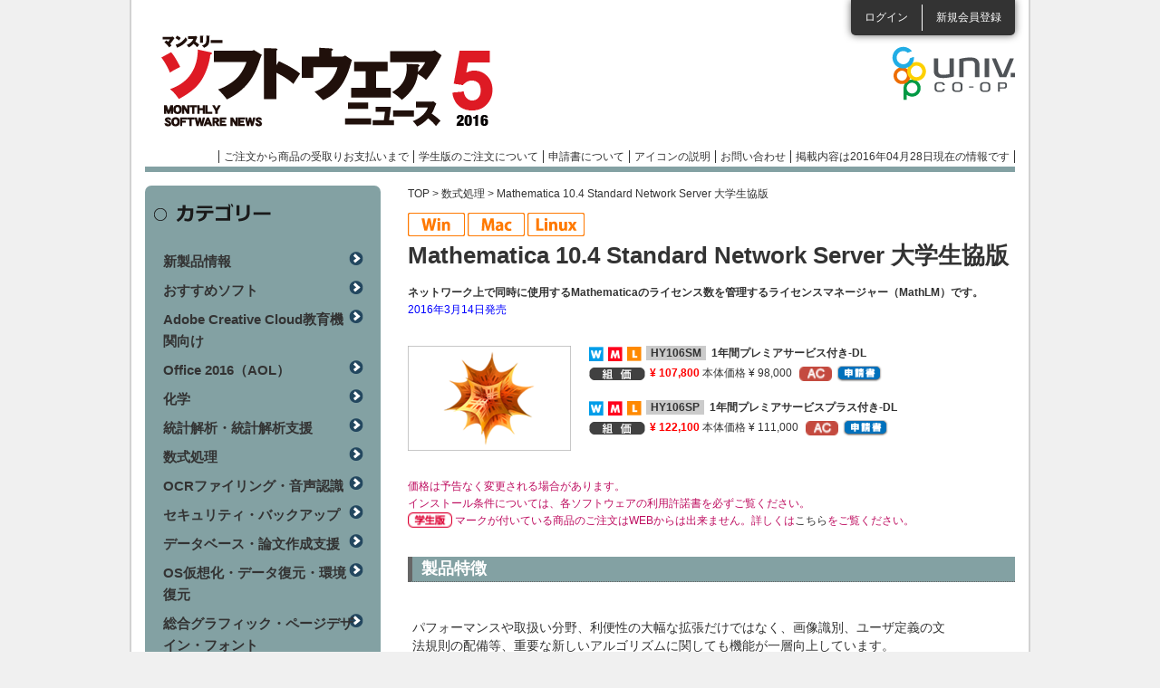

--- FILE ---
content_type: text/html; charset=utf-8
request_url: https://software.univcoop.or.jp/news/page/20165/item/4666?unit_category_id=230
body_size: 23119
content:
<!DOCTYPE html PUBLIC "-//W3C//DTD XHTML 1.0 Transitional//EN" "http://www.w3.org/TR/xhtml1/DTD/xhtml1-transitional.dtd">
<html xmlns="http://www.w3.org/1999/xhtml" xml:lang="ja" lang="ja">
<!-- InstanceBegin template="/Templates/base_news.dwt" codeOutsideHTMLIsLocked="false" -->
<head>

<!-- Google Tag Manager -->
<script>(function(w,d,s,l,i){w[l]=w[l]||[];w[l].push({'gtm.start':
new Date().getTime(),event:'gtm.js'});var f=d.getElementsByTagName(s)[0],
j=d.createElement(s),dl=l!='dataLayer'?'&l='+l:'';j.async=true;j.src=
'https://www.googletagmanager.com/gtm.js?id='+i+dl;f.parentNode.insertBefore(j,f);
})(window,document,'script','dataLayer','GTM-TNGKH84');</script>
<!-- End Google Tag Manager -->

<meta http-equiv="Content-Type" content="text/html; charset=utf-8" />
<meta http-equiv="Content-Script-Type" content="text/javascript" />
<meta http-equiv="Content-Style-Type" content="text/css" />
<meta name="viewport" content="width=device-width,maximum-scale=1.0, minimum-scale=1.0" />
<link rel="shortcut icon" href="/assets/favicon-bd4bbdb030ea5ce0c9708554272f54b69dc582c807469d05be853b5177cce8b7.ico" />
<!-- InstanceBeginEditable name="doctitle" -->
<title>マンスリーソフトウェアニュース</title>
<meta name="keywords" content="" />
<meta name="description" content="" />
<!-- InstanceEndEditable -->
<!-- InstanceBeginEditable name="head" -->
<!-- InstanceEndEditable -->
<!-- InstanceParam name="headerLoginList" type="boolean" value="true" -->
<!-- InstanceParam name="spFooterLogin" type="boolean" value="true" -->
<!-- InstanceParam name="spFooterAfterLogin" type="boolean" value="false" -->
<!-- InstanceParam name="contentsClm" type="boolean" value="true" -->

  <link rel="stylesheet" href="/assets/news-2879e958d50f8dbc7adb7be3a5ae8d764045eb2655fdbbe10e0bd442061443bf.css" media="all" data-turbolinks-track="reload" />
  <script src="https://code.jquery.com/jquery-3.7.1.min.js" integrity="sha256-/JqT3SQfawRcv/BIHPThkBvs0OEvtFFmqPF/lYI/Cxo=" crossorigin="anonymous"></script>
  <script src="https://cdn.jsdelivr.net/npm/js-cookie@3.0.5/dist/js.cookie.min.js"></script>
  <script src="https://cdnjs.cloudflare.com/ajax/libs/bxslider/4.2.17/jquery.bxslider.min.js"></script>
  <script src="/packs/news.js" defer="defer"></script>
  <script src="/js/news.js" defer="defer"></script>
  <script src="/js/flipsnap.min.js" defer="defer"></script>
  <script src="/js/common_custom.js" defer="defer"></script>
  <script src="/js/news_google_analytics.js" defer="defer"></script>
  <meta name="csrf-param" content="authenticity_token" />
<meta name="csrf-token" content="3CEg-LRuZGgVObW7agSVVNGqQZNGmPwnV7DkhnmLoNMxeMH0KiPpOW7hk6f3uhNrDAOg17bz7PpJaKqszqXQlg" />
  <link rel="icon" type="image/x-icon" href="/assets/favicon-bd4bbdb030ea5ce0c9708554272f54b69dc582c807469d05be853b5177cce8b7.ico" />
  <meta name="turbolinks-cache-control" content="no-cache">

</head>

<body>

<!-- Google Tag Manager (noscript) -->
<noscript><iframe src="https://www.googletagmanager.com/ns.html?id=GTM-TNGKH84"
height="0" width="0" style="display:none;visibility:hidden"></iframe></noscript>
<!-- End Google Tag Manager (noscript) -->

<div id="wrapper">

  <!-- モーダル・ダイアログ -->
  <div class="modal fade" id="sampleModal" tabindex="-1">
    <div class="modal-dialog">
      <div class="modal-content">
        <div class="modal-header">
          <h4 class="modal-title">掲載内容は2016年04月28日現在のものです。</h4>
        </div>
        <div class="modal-body">
          ご注文の際は<a target="_blank" href="/"><p class="text-primary">ソフトウェアインフォメーション</p></a>で最新バージョン、価格をご確認ください。
        </div>
        <div class="modal-footer">
          <button type="button" class="btn btn-default" data-dismiss="modal">閉じる</button>
        </div>
      </div>
    </div>
  </div>

  <div id="header" class="clearfix">
      <ul class="loginList">
        <li class="login"><a href="/members/sign_in">ログイン</a></li>
        <li class="entry"><a href="/agreement">新規会員登録</a></li>
      </ul>

    <div class="headerRowBox01 clearfix">
      <h1 id="pc_h1"><a style="background: url(&#39;/uploads/news_introduction/header_logo/20/logo_201605.png&#39;)" href="/news/page/20165">マンスリーソフトウェアニュース</a></h1>
      <h1 id="sp_h1"><a href="/news/page/20165">マンスリーソフトウェアニュース</a></h1>

      <p class="logoCoop"><a target="_blank" href="/software_news"></a></p>
      <ul class="headerLinkList">
        <li><a href="/news/page/20165/order_flow">ご注文から商品の受取りお支払いまで</a></li>
        <li><a href="/news/page/20165/order_flow#menu06">学生版のご注文について</a></li>
        <li><a href="/news/page/20165/about_application">申請書について</a></li>
        <li><a onClick="return false" class="open_icon_page_window" href="javasctipt:void(0)">アイコンの説明</a></li>
        <li><a href="/news/page/20165/inquiry">お問い合わせ</a></li>
        <li><a href="javascript:void('0');" data-toggle="modal" data-target="#sampleModal">掲載内容は2016年04月28日現在の情報です</a></li>
      </ul>
    </div>
  </div>
  <!-- InstanceBeginEditable name="topSlideBox" --> <!-- InstanceEndEditable -->
  <div id="contents" class="clearfix"><!-- InstanceBeginEditable name="oneClm" --><!-- InstanceEndEditable -->

    <div id="mainClm"><!-- InstanceBeginEditable name="mainClm" -->
          <div id="breadcrumbs">
      <p><a href="/news/page/20165">TOP</a> &gt; <a href="/news/page/20165/category/230">数式処理</a> &gt; Mathematica 10.4 Standard Network Server 大学生協版</p>
    </div>

    <div class="itemWrapBox">
      <ul class="itemCampaignList clearfix">
        <li>
            <img alt="OS" width="63" height="27" src="/assets/common/common/W-e05e627b004035643bcf789651593076db9b4ba5c384f05d446d8698347a1124.png" />
        
            <img alt="OS" width="63" height="27" src="/assets/common/common/M-e3e3195d473bf11f3501c606b7f7ba449b4213e1b39ddba6b22b5ac11b1710cf.png" />
        
            <img alt="OS" width="63" height="27" src="/assets/common/common/L-9fc4634ef8a190440a261cbc8976e81e7621e1a0d5557fcaec09b1df83ed981c.png" />
        </li>
      </ul>

      <h2 class="itemTtl01">Mathematica 10.4 Standard Network Server 大学生協版</h2>

      <div class="itemCommentBox">
        <p class="txt01">ネットワーク上で同時に使用するMathematicaのライセンス数を管理するライセンスマネージャー（MathLM）です。</p>
        <span style="color:blue">2016年3月14日発売</span>
      </div>

      <div class="w100per clearfix mb20">
        <div class="itemPicBox"><img alt=" " src="/uploads/unit_page/photo/4666/mathematica10.png" />
          <p class="itemBtn02"></p>
          <ul class="itemIconList01 clearfix">
          </ul>
        </div>

        <div class="itemListBox">
          <dl class="itemList01">
              <dt>
                    <img src="/assets/common/common/icon_os_w-4489530cb494648990aa03fb1c36d64b8e83d893bb3edaed3243ada862f85322.png" />
                    <img src="/assets/common/common/icon_os_m-c0216ebb4dc3363209bd2cb4b0c9bc097701219568ee5f04a03ca679910828fb.png" />
                    <img src="/assets/common/common/icon_os_l-989c5876905c89e5d2132fddf959635276eea92c450c08ac3492cb5eae00e917.png" />
                  <span class="profile_code">HY106SM</span>
                &nbsp;1年間プレミアサービス付き-DL
              </dt>
              <dd>
                <p class="price">
                  

      <img alt="税込組価" width="62" height="16" src="/assets/common/common/common_icon_price-c389ef606bb3c57cf5087abd14ff7dbbbf29bf65f8a8c15cf5f39b8fc77a144b.png" />
      <strong>¥ 107,800</strong>

    本体価格 ¥ 98,000

                </p>
                <p class="iconList"><img alt="アカデミック" width="36" height="16" src="/assets/news/common/common_icon_academic-612a011bd9331f891bdc49de73f3316b561b81e47cb640c63e4dadf8d86f5c55.png" /></p>
                <p class="iconList"></p>

                    <p class="application"><a data-label="申請書" href="/news/page/20165/item/4666/application/13074?unit_category_id=230"><img alt="申請書" width="50" height="18" src="/assets/news/common/common_icon_application-f6d6184e9771de425de985563a1c22f40372cc2bf04a7487567259794f37f140.png" /></a></p>


                <br />
                <p class="font_size_10">
                </p>
              </dd>
              <dt>
                    <img src="/assets/common/common/icon_os_w-4489530cb494648990aa03fb1c36d64b8e83d893bb3edaed3243ada862f85322.png" />
                    <img src="/assets/common/common/icon_os_m-c0216ebb4dc3363209bd2cb4b0c9bc097701219568ee5f04a03ca679910828fb.png" />
                    <img src="/assets/common/common/icon_os_l-989c5876905c89e5d2132fddf959635276eea92c450c08ac3492cb5eae00e917.png" />
                  <span class="profile_code">HY106SP</span>
                &nbsp;1年間プレミアサービスプラス付き-DL
              </dt>
              <dd>
                <p class="price">
                  

      <img alt="税込組価" width="62" height="16" src="/assets/common/common/common_icon_price-c389ef606bb3c57cf5087abd14ff7dbbbf29bf65f8a8c15cf5f39b8fc77a144b.png" />
      <strong>¥ 122,100</strong>

    本体価格 ¥ 111,000

                </p>
                <p class="iconList"><img alt="アカデミック" width="36" height="16" src="/assets/news/common/common_icon_academic-612a011bd9331f891bdc49de73f3316b561b81e47cb640c63e4dadf8d86f5c55.png" /></p>
                <p class="iconList"></p>

                    <p class="application"><a data-label="申請書" href="/news/page/20165/item/4666/application/13073?unit_category_id=230"><img alt="申請書" width="50" height="18" src="/assets/news/common/common_icon_application-f6d6184e9771de425de985563a1c22f40372cc2bf04a7487567259794f37f140.png" /></a></p>


                <br />
                <p class="font_size_10">
                </p>
              </dd>
          </dl>
        </div>
      </div>

      <div>
        <p class="itemNotion">
          価格は予告なく変更される場合があります。<br />
          インストール条件については、各ソフトウェアの利用許諾書を必ずご覧ください。<br />
          <img alt="学生" width="49" height="18" src="/assets/news/common/common_icon_student-94a7e7d95e78901aacefe46195fa1fc38073e613462bdd7e22662965d64c41f0.png" />&nbsp;マークが付いている商品のご注文はWEBからは出来ません。詳しくは<a href="/news/page/20165/order_flow#menu06">こちら</a>をご覧ください。
        </p>
      </div>

      <dl class="itemDetailList">

          <dt class="itemTtl02 itemTtl02Feature trigger">製品特徴</dt>
          <dd class="itemFeatureCont acordion_tree"><div style="width:600px;">
<p style="font-size:120%;padding:25px 5px;">パフォーマンスや取扱い分野、利便性の大幅な拡張だけではなく、画像識別、ユーザ定義の文法規則の配備等、重要な新しいアルゴリズムに関しても機能が一層向上しています。</p>
<div style="width:550px;background:#fffac6;margin:10 auto;padding:10px 20px;clear:both;font-weight:bold;">
<p style="color:#c8151d;font-size:120%;">注目機能</p>
<span style="color:#c8151d;">■</span> 記号幾何学などの幾何学的計算<br />
<span style="color:#c8151d;">■</span> 高度に自動化された機械学習など<br />
<span style="color:#c8151d;">■</span> 比較演算子形GreaterThan、LessThan、EqualTo等を使った式の判定<br />
<span style="color:#c8151d;">■</span> 定義、品詞、翻訳等を含むテキストの要素や構造を処理し解析するための拡張された機能<br />
<span style="color:#c8151d;">■</span> 偏微分方程式と固有値問題の記号解法のサポート</p></div>
<div style="width:550px;margin:0 auto;padding:5px 20px;clear:both;">
<p style="color:#c8151d;font-size:150%;">Mathematicaなら</p>
<p>C/C++、.NET、Java、Fortran などの、プログラミング言語で時間を掛けて複雑なプログラムを組まなければ実現できない数値計算、記号計算で結果の可視化などを対話的に行えます。モデル化に手がかかりすぎると泡沫化してしまうアイディアも、インタラクティブモデリングが劇的に簡略化できるのでアイディアを即座に形として残すことが可能です。組込みデータ＆計算型知識エンジンWolfram Alphaも利用できます。</p>
</div>
<img src="/s/info/201506chumoku05.png" style="margin:10px auto;" />
<div style="width:550px;margin:0 auto;padding:5px 20px;clear:both;border:1px solid #666;">
<p style="color:#c8151d;">新バージョン10.4がリリースされました <span style="font-size:120%;">＜10.4のおもな新機能＞</span></p>
● 連想におけるパターンマッチングのサポート<br />
● スケールされたプロット生成<br />
● 地理的計算の形式と関数の追加<br />
● インタラクティブ画像ビューア<br />
● Wolfram Data Dropと直接連動するArduino Yunのサポート<br />
● 20以上の新しいインタープリタ型<br />
● 24の新しいフォントファミリの追加サポート<br />
</div></div></dd>
      </dl>

      <dl class="itemDetailList">
          <dt class="itemTtl02 itemTtl02Detail">商品詳細</dt>
        <dd>
            <table class="itemEnviromentBox">
              <tr>
                <th scope="row">動作環境</th>
                <td><p>《Win》Pentium IV 2.4GHz以上／Windows Vista/7/8/8.1/10/Server 2008（32bit, 64bit）/Server 2012/HPC Server 2008（64bit）
<br />《Mac》Intel Mac／Mac OS X 10.9～10.11（64bit）
<br />《Linux》Ubuntu 12.04-15.10/RHEL 6-7/CentOS 6-7/Debian 7-8/OpenSUSE 12.1-13.2/Fedora 14-23（すべて32bit, 64bit）
<br />【共通】HD空き容量：11GB／RAM：2GB以上
<br />※新しいCコンパイル機能を使用するにはCコンパイラが必要
<br />※自由形式入力と計算可能データ機能を利用するにはインターネット接続が必要
<br /><a href="http://www.wolfram.com/mathematica/system-requirements.html">» 詳細はこちら</a>
</p></td>
              </tr>
            </table>

          <p class="mb30">●64bit OSに完全対応●ダウンロード版●プレミアサービスプラスはプレミアサービスに加え、Webブラウザから直接Wolfram Cloud上のMathematicaを利用できるMathematicaオンラインを使用可能</p>

            <p class="mb30">【インストール条件・購入条件】<br />●同時使用数分のNetwork Incrementを購入する必要あり（最低1ライセンスのNetwork Incrementが必要）●1年間のプレミアサービスまたはプレミアサービスプラス付き</p>

          <p class="mb30">
              販売元：
                  ヒューリンクス
            <br />
              URL：<a target="_blank" href="http://www.hulinks.co.jp/">http://www.hulinks.co.jp/</a>
          </p>
        </dd>

          <dt class="itemTtl02 itemTtl02Related">関連記事・情報</dt>
          <dd><a href="http://reference.wolfram.com/language/guide/SummaryOfNewFeaturesIn104.html" target="_blank">&raquo; バージョン10.4の新機能について</a><br>
<a href="/item/4288?unit_subcategory_id=34" target="_blank">&raquo; 同時使用数分購入する必要あり：Network Incrementの情報はこちら</a><br>
<a href="/item/4284?unit_subcategory_id=34" target="_blank">&raquo; スタンドアロン版の情報はこちら</a><br><br>
<div style="width:650px;padding:10px;background:#FFDDFF;">
<span style="font-size:120%;color:green">Mathematica Ver.10対応の入門書</span><br>
<span style="font-size:160%;color:green;font-weight:bold;">『数学の道具箱 Mathematica 基本編』</span><br>
<span style="font-size:120%;color:green">　宮岡悦良 著（<a href="http://www.kindaikagaku.co.jp/math/kd0507.htm" target="_blank">近代科学社</a>）ISBN：978-4-7649-0507-8　本体価格3,800円+税</span><br><br>
<a href="/s/item/kihon_9784764905078.png" target="_blank"><img style="float: right" src="/s/item/kihon_9784764905078.png"alt="数学の道具箱" width="150" height=220" hspace="15"></a><br>
<span style="font-size:110%">数式処理ソフトの定番「Mathematica」の最新版「Ver.10」対応の入門書です。高校から大学初年級の数学で学んだことがMathematicaではどのように扱われるのかを、具体的に数式とコマンドを対比しながら解説します。実務で使われる数式や3D手法などを、どのように処理すべきかを丁寧に解き明かします。<br>
また、Ver.10に対応した新しいコマンドの利用方法などの説明もあり、初心者はもちろん、Ver.10を新たに導入したユーザーにもオススメの1冊です（464ページ：2016年4月12日発売）。</span><br>
<img src="/s/item/Mathe_Mokuji.png" hspace="15"><br></div><br>
<span style="font-size:120%;color:green;font-weight:bold;">◆書籍のご注文は<br>
　大学生協書籍店頭、または大学生協オンライン書店「書籍インターネットサービス」で！</span><br><br>
<span style="font-size:110%;color:green;font-weight:bold;">
・北海道 / 東北 / 東京 / 東海 / 北陸地域の大学生協の方はこちら →　<a href="http://honya.univ.coop/" target="_blank">http://honya.univ.coop/</a><br>
・京都 / 滋賀 / 奈良 / 神戸地域の大学生協の方はこちら →　<a href="http://www.honyaclub.com/" target="_blank">http://www.honyaclub.com/</a><br>
・大阪 / 中国四国 / 九州地域の大学生協および京都大学生協の方はこちら →　<a href="https://mall.seikyou.ne.jp/shop/" target="_blank">https://mall.seikyou.ne.jp/shop/</a><br></span>

</dd>
      </dl>
    </div>

      <!-- InstanceEndEditable --></div>

    <div id="sideClm">
      <div class="sideCtgBox">
        <h3>カテゴリー</h3>
        <ul>
            <li><a href="/news/page/20165/category/225">新製品情報</a></li>
            <li><a href="/news/page/20165/category/239">おすすめソフト</a></li>
            <li><a href="/news/page/20165/category/226">Adobe Creative Cloud教育機関向け</a></li>
            <li><a href="/news/page/20165/category/227">Office 2016（AOL）</a></li>
            <li><a href="/news/page/20165/category/228">化学</a></li>
            <li><a href="/news/page/20165/category/229">統計解析・統計解析支援</a></li>
            <li><a href="/news/page/20165/category/230">数式処理</a></li>
            <li><a href="/news/page/20165/category/231">OCRファイリング・音声認識</a></li>
            <li><a href="/news/page/20165/category/232">セキュリティ・バックアップ</a></li>
            <li><a href="/news/page/20165/category/233">データベース・論文作成支援</a></li>
            <li><a href="/news/page/20165/category/234">OS仮想化・データ復元・環境復元</a></li>
            <li><a href="/news/page/20165/category/235">総合グラフィック・ページデザイン・フォント</a></li>
            <li><a href="/news/page/20165/category/236">翻訳支援</a></li>
            <li><a href="/news/page/20165/category/237">地図/GIS</a></li>
            <li><a href="/news/page/20165/category/238">データ処理・グラフ作成</a></li>
        </ul>
      </div>

      <ul class="sideBannerList sideBannerList01">
        <li><a href="/news/page/20165/attention"><img alt="ATTENTIONソフトウェアの取扱いやご購入に関する注意事項" width="260" height="93" src="/assets/common/common/side_bn05-77b15872672d360248a3e66853d26bf89d5bda3cc9217dbca8c2be71fca31c64.png" /></a></li>
      </ul>
      <div class="sideOsIconBox">
        <h3>対応OSアイコン</h3>
        <div class="contBox clearfix">
          <ul>
          <li><img width="26" height="26" alt=" " src="/assets/news/common/icon_os_w-4489530cb494648990aa03fb1c36d64b8e83d893bb3edaed3243ada862f85322.png" />Windows</li>
          <li><img width="26" height="26" alt=" " src="/assets/news/common/icon_os_m-c0216ebb4dc3363209bd2cb4b0c9bc097701219568ee5f04a03ca679910828fb.png" />Macintosh</li>
          <li><img width="26" height="26" alt=" " src="/assets/news/common/icon_os_h-2effb1062ecb21df26092a026eee568524ccbab2ef12d522b0d116c8eb71f729.png" />Hybrid</li>
          <li><img width="26" height="26" alt=" " src="/assets/news/common/icon_os_l-989c5876905c89e5d2132fddf959635276eea92c450c08ac3492cb5eae00e917.png" />Linux</li>
          <li><img width="26" height="26" alt=" " src="/assets/news/common/icon_os_u-611690ebde01126f65216225f12bf259d33689f5961a1d4737a8cf36cd91369a.png" />Unix</li>
          <li><img width="26" height="26" alt=" " src="/assets/news/common/icon_os_a-9e05689e7f833d6228aa67ada745c0fd63fa02b8da833967ed018362ed1884ec.png" />Android</li>
          <li><img width="26" height="26" alt=" " src="/assets/common/common/icon_os_i-f5a2ce115762e2044cf4d842e2db7696f3972cd2d457714245e0c2d8d1897243.png" />iOS</li>
          </ul>
        </div>
      </div>
    </div>
    </div>
  <div id="spFooter">
    <p class="linkLogin"><a href="/members/sign_in">ログイン</a></p>
    <p class="linkEntry"><a href="/agreement">新規会員登録</a></p>
    
    <p class="btnPagetop"><a href="#header">ページトップへ</a></p>
    <ul class="spFooterLinkList">
      <li><a href="/news/page/20165/order_flow">ご注文から商品の受取りお支払いまで</a></li>
      <li><a href="/news/page/20165/order_flow#menu06">学生版のご注文について</a></li>
      <li><a href="/news/page/20165/about_application">申請書について</a></li>
      <li><a href="/news/page/20165/contact">お問い合わせ</a></li>
    </ul>
  </div>
  <div id="modeBox">
    <dl>
      <dt>表示モード</dt>
      <dd class="sp">スマホ</dd>
      <dd class="pc">PC</dd>
    </dl>
  </div>
  <div id="footer">
    <p id="btnPagetop"><a href="#header"><img alt="ページの上部に戻る" width="12" height="8" src="/assets/news/common/btn_pagetop-6e1bb4f18a761c01510c0629443971cf2e9d3d9147070ec47910cc3ef5faf619.png" /></a></p>
    <ul class="footerLinkList">
      <li><a href="/about_us">運営者情報</a></li>
      <li><a href="/private_information">個人情報の取り扱いについて</a></li>
      <li><a href="/precaution">利用上の注意</a></li>
      <li><a href="/news/page/20165/sitemap">サイトマップ</a></li>
    </ul>
    <p class="cr">全国大学生活協同組合連合会<br />
      Copyright &copy; 2012 University Co-operative Associations (NFUCA) All Rights Reserved.</p>
  </div>
</div>
</body>
<!-- InstanceEnd --></html>
